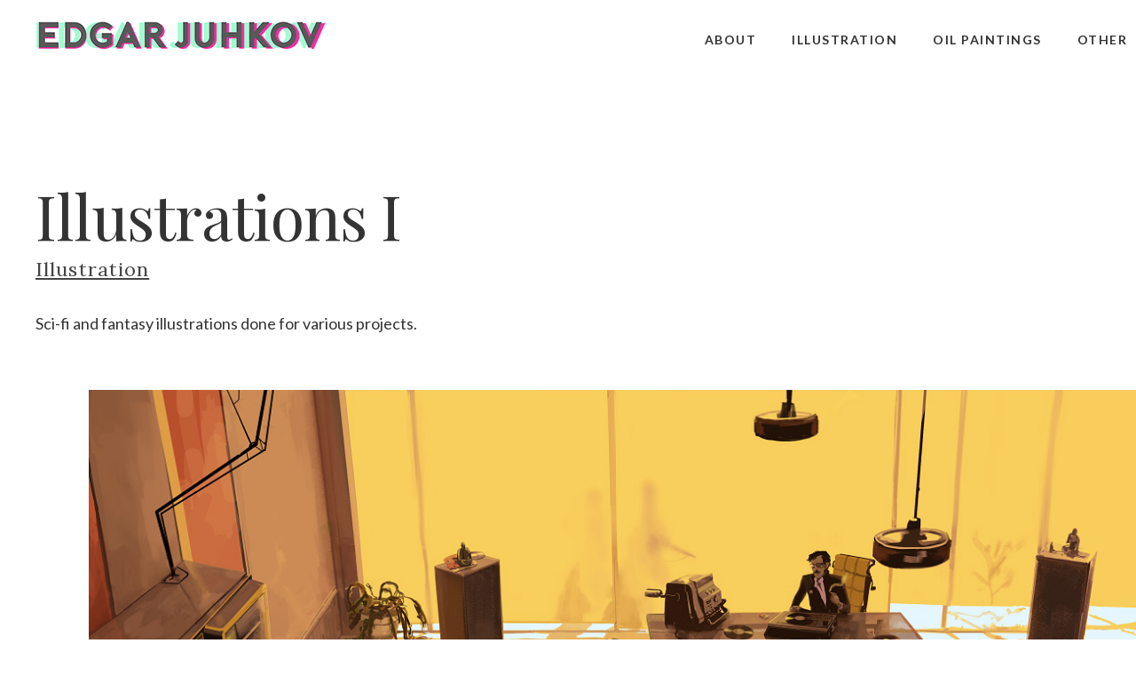

--- FILE ---
content_type: text/html; charset=UTF-8
request_url: https://www.juhkov.com/illustration/illustrations-i/
body_size: 6300
content:
<!DOCTYPE html>
<html lang="en">
<head>
	<meta charset="utf-8" />
	<meta name="viewport" content="width=device-width, initial-scale=1" />
	<title>Illustrations I &laquo;  Edgar Juhkov</title> 
	
	<link rel="icon" type="image/png" href="https://www.juhkov.com/images/fav16.png" sizes="16x16">
	<link rel="icon" type="image/png" href="https://www.juhkov.com/images/fav32.png" sizes="32x32">
	<link rel="icon" type="image/png" href="https://www.juhkov.com/images/fav96.png" sizes="96x96">
	
	<meta name='robots' content='max-image-preview:large' />
<link rel="alternate" type="application/rss+xml" title="Edgar Juhkov &raquo; Illustrations I Comments Feed" href="https://www.juhkov.com/illustration/illustrations-i/feed/" />
<script type="text/javascript">
/* <![CDATA[ */
window._wpemojiSettings = {"baseUrl":"https:\/\/s.w.org\/images\/core\/emoji\/15.0.3\/72x72\/","ext":".png","svgUrl":"https:\/\/s.w.org\/images\/core\/emoji\/15.0.3\/svg\/","svgExt":".svg","source":{"concatemoji":"https:\/\/www.juhkov.com\/wp-includes\/js\/wp-emoji-release.min.js?ver=6.5.7"}};
/*! This file is auto-generated */
!function(i,n){var o,s,e;function c(e){try{var t={supportTests:e,timestamp:(new Date).valueOf()};sessionStorage.setItem(o,JSON.stringify(t))}catch(e){}}function p(e,t,n){e.clearRect(0,0,e.canvas.width,e.canvas.height),e.fillText(t,0,0);var t=new Uint32Array(e.getImageData(0,0,e.canvas.width,e.canvas.height).data),r=(e.clearRect(0,0,e.canvas.width,e.canvas.height),e.fillText(n,0,0),new Uint32Array(e.getImageData(0,0,e.canvas.width,e.canvas.height).data));return t.every(function(e,t){return e===r[t]})}function u(e,t,n){switch(t){case"flag":return n(e,"\ud83c\udff3\ufe0f\u200d\u26a7\ufe0f","\ud83c\udff3\ufe0f\u200b\u26a7\ufe0f")?!1:!n(e,"\ud83c\uddfa\ud83c\uddf3","\ud83c\uddfa\u200b\ud83c\uddf3")&&!n(e,"\ud83c\udff4\udb40\udc67\udb40\udc62\udb40\udc65\udb40\udc6e\udb40\udc67\udb40\udc7f","\ud83c\udff4\u200b\udb40\udc67\u200b\udb40\udc62\u200b\udb40\udc65\u200b\udb40\udc6e\u200b\udb40\udc67\u200b\udb40\udc7f");case"emoji":return!n(e,"\ud83d\udc26\u200d\u2b1b","\ud83d\udc26\u200b\u2b1b")}return!1}function f(e,t,n){var r="undefined"!=typeof WorkerGlobalScope&&self instanceof WorkerGlobalScope?new OffscreenCanvas(300,150):i.createElement("canvas"),a=r.getContext("2d",{willReadFrequently:!0}),o=(a.textBaseline="top",a.font="600 32px Arial",{});return e.forEach(function(e){o[e]=t(a,e,n)}),o}function t(e){var t=i.createElement("script");t.src=e,t.defer=!0,i.head.appendChild(t)}"undefined"!=typeof Promise&&(o="wpEmojiSettingsSupports",s=["flag","emoji"],n.supports={everything:!0,everythingExceptFlag:!0},e=new Promise(function(e){i.addEventListener("DOMContentLoaded",e,{once:!0})}),new Promise(function(t){var n=function(){try{var e=JSON.parse(sessionStorage.getItem(o));if("object"==typeof e&&"number"==typeof e.timestamp&&(new Date).valueOf()<e.timestamp+604800&&"object"==typeof e.supportTests)return e.supportTests}catch(e){}return null}();if(!n){if("undefined"!=typeof Worker&&"undefined"!=typeof OffscreenCanvas&&"undefined"!=typeof URL&&URL.createObjectURL&&"undefined"!=typeof Blob)try{var e="postMessage("+f.toString()+"("+[JSON.stringify(s),u.toString(),p.toString()].join(",")+"));",r=new Blob([e],{type:"text/javascript"}),a=new Worker(URL.createObjectURL(r),{name:"wpTestEmojiSupports"});return void(a.onmessage=function(e){c(n=e.data),a.terminate(),t(n)})}catch(e){}c(n=f(s,u,p))}t(n)}).then(function(e){for(var t in e)n.supports[t]=e[t],n.supports.everything=n.supports.everything&&n.supports[t],"flag"!==t&&(n.supports.everythingExceptFlag=n.supports.everythingExceptFlag&&n.supports[t]);n.supports.everythingExceptFlag=n.supports.everythingExceptFlag&&!n.supports.flag,n.DOMReady=!1,n.readyCallback=function(){n.DOMReady=!0}}).then(function(){return e}).then(function(){var e;n.supports.everything||(n.readyCallback(),(e=n.source||{}).concatemoji?t(e.concatemoji):e.wpemoji&&e.twemoji&&(t(e.twemoji),t(e.wpemoji)))}))}((window,document),window._wpemojiSettings);
/* ]]> */
</script>
<style id='wp-emoji-styles-inline-css' type='text/css'>

	img.wp-smiley, img.emoji {
		display: inline !important;
		border: none !important;
		box-shadow: none !important;
		height: 1em !important;
		width: 1em !important;
		margin: 0 0.07em !important;
		vertical-align: -0.1em !important;
		background: none !important;
		padding: 0 !important;
	}
</style>
<link rel='stylesheet' id='wp-block-library-css' href='https://www.juhkov.com/wp-includes/css/dist/block-library/style.min.css?ver=6.5.7' type='text/css' media='all' />
<style id='classic-theme-styles-inline-css' type='text/css'>
/*! This file is auto-generated */
.wp-block-button__link{color:#fff;background-color:#32373c;border-radius:9999px;box-shadow:none;text-decoration:none;padding:calc(.667em + 2px) calc(1.333em + 2px);font-size:1.125em}.wp-block-file__button{background:#32373c;color:#fff;text-decoration:none}
</style>
<style id='global-styles-inline-css' type='text/css'>
body{--wp--preset--color--black: #000000;--wp--preset--color--cyan-bluish-gray: #abb8c3;--wp--preset--color--white: #ffffff;--wp--preset--color--pale-pink: #f78da7;--wp--preset--color--vivid-red: #cf2e2e;--wp--preset--color--luminous-vivid-orange: #ff6900;--wp--preset--color--luminous-vivid-amber: #fcb900;--wp--preset--color--light-green-cyan: #7bdcb5;--wp--preset--color--vivid-green-cyan: #00d084;--wp--preset--color--pale-cyan-blue: #8ed1fc;--wp--preset--color--vivid-cyan-blue: #0693e3;--wp--preset--color--vivid-purple: #9b51e0;--wp--preset--gradient--vivid-cyan-blue-to-vivid-purple: linear-gradient(135deg,rgba(6,147,227,1) 0%,rgb(155,81,224) 100%);--wp--preset--gradient--light-green-cyan-to-vivid-green-cyan: linear-gradient(135deg,rgb(122,220,180) 0%,rgb(0,208,130) 100%);--wp--preset--gradient--luminous-vivid-amber-to-luminous-vivid-orange: linear-gradient(135deg,rgba(252,185,0,1) 0%,rgba(255,105,0,1) 100%);--wp--preset--gradient--luminous-vivid-orange-to-vivid-red: linear-gradient(135deg,rgba(255,105,0,1) 0%,rgb(207,46,46) 100%);--wp--preset--gradient--very-light-gray-to-cyan-bluish-gray: linear-gradient(135deg,rgb(238,238,238) 0%,rgb(169,184,195) 100%);--wp--preset--gradient--cool-to-warm-spectrum: linear-gradient(135deg,rgb(74,234,220) 0%,rgb(151,120,209) 20%,rgb(207,42,186) 40%,rgb(238,44,130) 60%,rgb(251,105,98) 80%,rgb(254,248,76) 100%);--wp--preset--gradient--blush-light-purple: linear-gradient(135deg,rgb(255,206,236) 0%,rgb(152,150,240) 100%);--wp--preset--gradient--blush-bordeaux: linear-gradient(135deg,rgb(254,205,165) 0%,rgb(254,45,45) 50%,rgb(107,0,62) 100%);--wp--preset--gradient--luminous-dusk: linear-gradient(135deg,rgb(255,203,112) 0%,rgb(199,81,192) 50%,rgb(65,88,208) 100%);--wp--preset--gradient--pale-ocean: linear-gradient(135deg,rgb(255,245,203) 0%,rgb(182,227,212) 50%,rgb(51,167,181) 100%);--wp--preset--gradient--electric-grass: linear-gradient(135deg,rgb(202,248,128) 0%,rgb(113,206,126) 100%);--wp--preset--gradient--midnight: linear-gradient(135deg,rgb(2,3,129) 0%,rgb(40,116,252) 100%);--wp--preset--font-size--small: 13px;--wp--preset--font-size--medium: 20px;--wp--preset--font-size--large: 36px;--wp--preset--font-size--x-large: 42px;--wp--preset--spacing--20: 0.44rem;--wp--preset--spacing--30: 0.67rem;--wp--preset--spacing--40: 1rem;--wp--preset--spacing--50: 1.5rem;--wp--preset--spacing--60: 2.25rem;--wp--preset--spacing--70: 3.38rem;--wp--preset--spacing--80: 5.06rem;--wp--preset--shadow--natural: 6px 6px 9px rgba(0, 0, 0, 0.2);--wp--preset--shadow--deep: 12px 12px 50px rgba(0, 0, 0, 0.4);--wp--preset--shadow--sharp: 6px 6px 0px rgba(0, 0, 0, 0.2);--wp--preset--shadow--outlined: 6px 6px 0px -3px rgba(255, 255, 255, 1), 6px 6px rgba(0, 0, 0, 1);--wp--preset--shadow--crisp: 6px 6px 0px rgba(0, 0, 0, 1);}:where(.is-layout-flex){gap: 0.5em;}:where(.is-layout-grid){gap: 0.5em;}body .is-layout-flex{display: flex;}body .is-layout-flex{flex-wrap: wrap;align-items: center;}body .is-layout-flex > *{margin: 0;}body .is-layout-grid{display: grid;}body .is-layout-grid > *{margin: 0;}:where(.wp-block-columns.is-layout-flex){gap: 2em;}:where(.wp-block-columns.is-layout-grid){gap: 2em;}:where(.wp-block-post-template.is-layout-flex){gap: 1.25em;}:where(.wp-block-post-template.is-layout-grid){gap: 1.25em;}.has-black-color{color: var(--wp--preset--color--black) !important;}.has-cyan-bluish-gray-color{color: var(--wp--preset--color--cyan-bluish-gray) !important;}.has-white-color{color: var(--wp--preset--color--white) !important;}.has-pale-pink-color{color: var(--wp--preset--color--pale-pink) !important;}.has-vivid-red-color{color: var(--wp--preset--color--vivid-red) !important;}.has-luminous-vivid-orange-color{color: var(--wp--preset--color--luminous-vivid-orange) !important;}.has-luminous-vivid-amber-color{color: var(--wp--preset--color--luminous-vivid-amber) !important;}.has-light-green-cyan-color{color: var(--wp--preset--color--light-green-cyan) !important;}.has-vivid-green-cyan-color{color: var(--wp--preset--color--vivid-green-cyan) !important;}.has-pale-cyan-blue-color{color: var(--wp--preset--color--pale-cyan-blue) !important;}.has-vivid-cyan-blue-color{color: var(--wp--preset--color--vivid-cyan-blue) !important;}.has-vivid-purple-color{color: var(--wp--preset--color--vivid-purple) !important;}.has-black-background-color{background-color: var(--wp--preset--color--black) !important;}.has-cyan-bluish-gray-background-color{background-color: var(--wp--preset--color--cyan-bluish-gray) !important;}.has-white-background-color{background-color: var(--wp--preset--color--white) !important;}.has-pale-pink-background-color{background-color: var(--wp--preset--color--pale-pink) !important;}.has-vivid-red-background-color{background-color: var(--wp--preset--color--vivid-red) !important;}.has-luminous-vivid-orange-background-color{background-color: var(--wp--preset--color--luminous-vivid-orange) !important;}.has-luminous-vivid-amber-background-color{background-color: var(--wp--preset--color--luminous-vivid-amber) !important;}.has-light-green-cyan-background-color{background-color: var(--wp--preset--color--light-green-cyan) !important;}.has-vivid-green-cyan-background-color{background-color: var(--wp--preset--color--vivid-green-cyan) !important;}.has-pale-cyan-blue-background-color{background-color: var(--wp--preset--color--pale-cyan-blue) !important;}.has-vivid-cyan-blue-background-color{background-color: var(--wp--preset--color--vivid-cyan-blue) !important;}.has-vivid-purple-background-color{background-color: var(--wp--preset--color--vivid-purple) !important;}.has-black-border-color{border-color: var(--wp--preset--color--black) !important;}.has-cyan-bluish-gray-border-color{border-color: var(--wp--preset--color--cyan-bluish-gray) !important;}.has-white-border-color{border-color: var(--wp--preset--color--white) !important;}.has-pale-pink-border-color{border-color: var(--wp--preset--color--pale-pink) !important;}.has-vivid-red-border-color{border-color: var(--wp--preset--color--vivid-red) !important;}.has-luminous-vivid-orange-border-color{border-color: var(--wp--preset--color--luminous-vivid-orange) !important;}.has-luminous-vivid-amber-border-color{border-color: var(--wp--preset--color--luminous-vivid-amber) !important;}.has-light-green-cyan-border-color{border-color: var(--wp--preset--color--light-green-cyan) !important;}.has-vivid-green-cyan-border-color{border-color: var(--wp--preset--color--vivid-green-cyan) !important;}.has-pale-cyan-blue-border-color{border-color: var(--wp--preset--color--pale-cyan-blue) !important;}.has-vivid-cyan-blue-border-color{border-color: var(--wp--preset--color--vivid-cyan-blue) !important;}.has-vivid-purple-border-color{border-color: var(--wp--preset--color--vivid-purple) !important;}.has-vivid-cyan-blue-to-vivid-purple-gradient-background{background: var(--wp--preset--gradient--vivid-cyan-blue-to-vivid-purple) !important;}.has-light-green-cyan-to-vivid-green-cyan-gradient-background{background: var(--wp--preset--gradient--light-green-cyan-to-vivid-green-cyan) !important;}.has-luminous-vivid-amber-to-luminous-vivid-orange-gradient-background{background: var(--wp--preset--gradient--luminous-vivid-amber-to-luminous-vivid-orange) !important;}.has-luminous-vivid-orange-to-vivid-red-gradient-background{background: var(--wp--preset--gradient--luminous-vivid-orange-to-vivid-red) !important;}.has-very-light-gray-to-cyan-bluish-gray-gradient-background{background: var(--wp--preset--gradient--very-light-gray-to-cyan-bluish-gray) !important;}.has-cool-to-warm-spectrum-gradient-background{background: var(--wp--preset--gradient--cool-to-warm-spectrum) !important;}.has-blush-light-purple-gradient-background{background: var(--wp--preset--gradient--blush-light-purple) !important;}.has-blush-bordeaux-gradient-background{background: var(--wp--preset--gradient--blush-bordeaux) !important;}.has-luminous-dusk-gradient-background{background: var(--wp--preset--gradient--luminous-dusk) !important;}.has-pale-ocean-gradient-background{background: var(--wp--preset--gradient--pale-ocean) !important;}.has-electric-grass-gradient-background{background: var(--wp--preset--gradient--electric-grass) !important;}.has-midnight-gradient-background{background: var(--wp--preset--gradient--midnight) !important;}.has-small-font-size{font-size: var(--wp--preset--font-size--small) !important;}.has-medium-font-size{font-size: var(--wp--preset--font-size--medium) !important;}.has-large-font-size{font-size: var(--wp--preset--font-size--large) !important;}.has-x-large-font-size{font-size: var(--wp--preset--font-size--x-large) !important;}
.wp-block-navigation a:where(:not(.wp-element-button)){color: inherit;}
:where(.wp-block-post-template.is-layout-flex){gap: 1.25em;}:where(.wp-block-post-template.is-layout-grid){gap: 1.25em;}
:where(.wp-block-columns.is-layout-flex){gap: 2em;}:where(.wp-block-columns.is-layout-grid){gap: 2em;}
.wp-block-pullquote{font-size: 1.5em;line-height: 1.6;}
</style>
<link rel='stylesheet' id='collapscore-css-css' href='https://www.juhkov.com/wp-content/plugins/jquery-collapse-o-matic/css/core_style.css?ver=1.0' type='text/css' media='all' />
<style id='collapscore-css-inline-css' type='text/css'>
.collapseomatic {
  background-image: url('images/arrow-down.png');
  background-repeat: no-repeat;
  padding: 0 3px 10px 26px;
  display: block;
  background-position-y: 25%;
  margin-left: -30px;
}
</style>
<link rel='stylesheet' id='collapseomatic-css-css' href='https://www.juhkov.com/wp-content/plugins/jquery-collapse-o-matic/css/light_style.css?ver=1.6' type='text/css' media='all' />
<script type="text/javascript" src="https://www.juhkov.com/wp-includes/js/jquery/jquery.min.js?ver=3.7.1" id="jquery-core-js"></script>
<script type="text/javascript" src="https://www.juhkov.com/wp-includes/js/jquery/jquery-migrate.min.js?ver=3.4.1" id="jquery-migrate-js"></script>
<link rel="https://api.w.org/" href="https://www.juhkov.com/wp-json/" /><link rel="alternate" type="application/json" href="https://www.juhkov.com/wp-json/wp/v2/posts/32" /><link rel="EditURI" type="application/rsd+xml" title="RSD" href="https://www.juhkov.com/xmlrpc.php?rsd" />
<meta name="generator" content="WordPress 6.5.7" />
<link rel="canonical" href="https://www.juhkov.com/illustration/illustrations-i/" />
<link rel='shortlink' href='https://www.juhkov.com/?p=32' />
<link rel="alternate" type="application/json+oembed" href="https://www.juhkov.com/wp-json/oembed/1.0/embed?url=https%3A%2F%2Fwww.juhkov.com%2Fillustration%2Fillustrations-i%2F" />
<link rel="alternate" type="text/xml+oembed" href="https://www.juhkov.com/wp-json/oembed/1.0/embed?url=https%3A%2F%2Fwww.juhkov.com%2Fillustration%2Fillustrations-i%2F&#038;format=xml" />
		<style type="text/css" id="wp-custom-css">
			
		</style>
		<meta name="viewport" content="width=device-width, user-scalable=yes, initial-scale=1.0, minimum-scale=0.1, maximum-scale=10.0">
	<link href='https://fonts.googleapis.com/css?family=Source+Sans+Pro:400,300,200' rel='stylesheet' type='text/css' />
	<link href='https://fonts.googleapis.com/css?family=Open+Sans' rel='stylesheet' type='text/css' />
	<link href='https://fonts.googleapis.com/css?family=Lora' rel='stylesheet' type='text/css' />
	<link href='https://fonts.googleapis.com/css?family=Lato:300,400,700,900' rel='stylesheet' type='text/css'>
	<link href='https://fonts.googleapis.com/css?family=Merriweather:300,400,700' rel='stylesheet' type='text/css'>
	
	<link href='https://fonts.googleapis.com/css?family=Playfair+Display:400,500,600' rel='stylesheet' type='text/css'>
	<!--[if lt IE 9]>
	<script src="http://css3-mediaqueries-js.googlecode.com/svn/trunk/css3-mediaqueries.js"></script>
	<![endif]-->              		
	<link rel="stylesheet" href="https://www.juhkov.com/wp-content/themes/CreativePortfolioResFree/style.css" type="text/css" media="screen" title="no title" charset="utf-8"/>
	<!--[if IE]>
		<script src="http://html5shiv.googlecode.com/svn/trunk/html5.js"></script>
	<![endif]-->
	<link rel="stylesheet" href="https://www.juhkov.com/wp-content/themes/CreativePortfolioResFree/css/mobile.css" type="text/css" media="screen" title="no title" charset="utf-8"/>
	<link rel="stylesheet" href="https://www.juhkov.com/wp-content/themes/CreativePortfolioResFree/css/slicknav.css" />
	<script src="https://code.jquery.com/jquery-1.10.2.min.js"></script>
<!--	<script src="http://cdnjs.cloudflare.com/ajax/libs/modernizr/2.6.2/modernizr.min.js"></script>-->
	<script src="https://www.juhkov.com/wp-content/themes/CreativePortfolioResFree/js/jquery.infinitescroll.js"></script>
	<script src="https://www.juhkov.com/wp-content/themes/CreativePortfolioResFree/js/jquery.slicknav.js"></script>
<!--	<script src="https://www.juhkov.com/wp-content/themes/CreativePortfolioResFree/js/retina-1.1.0.min.js"></script>-->
	<!-- flickr slideshow js / css -->
    <script src="https://www.juhkov.com/wp-content/themes/CreativePortfolioResFree/js/modernizr-custom-v2.7.1.min.js" type="text/javascript"></script>
    <script src="https://www.juhkov.com/wp-content/themes/CreativePortfolioResFree/js/jquery-finger-v0.1.0.min.js" type="text/javascript"></script>
    <script src="https://www.juhkov.com/wp-content/themes/CreativePortfolioResFree/js/flickerplate.min.js" type="text/javascript"></script>
	<link href="https://www.juhkov.com/wp-content/themes/CreativePortfolioResFree/css/flickerplate.css"  type="text/css" rel="stylesheet">
    
<!--	<script src="https://www.juhkov.com/wp-content/themes/CreativePortfolioResFree/js/jquery.film_roll.min.js"></script>-->
	<script src="https://www.juhkov.com/wp-content/themes/CreativePortfolioResFree/js/jquery.carouFredSel-6.2.1.js"></script>
	
	<script src="https://www.juhkov.com/wp-content/themes/CreativePortfolioResFree/js/scripts.js"></script>
		
	<style type="text/css">
	body {
			
			background-color: #FFFFFF;
		
	}
	</style>			
</head>
<body class="post-template-default single single-post postid-32 single-format-standard">
<header id="header">
	<div class="header_bottom">
	
		<div class="container" id = "logotop">
		
			<a href="https://www.juhkov.com"><div class="full_logo_cont">
								
			</div><!--//logo_cont-->	</a>
	
			<div class="header_menu">
				<ul id="main_header_menu" class="menu"><li id="menu-item-16" class="menu-item menu-item-type-post_type menu-item-object-page menu-item-16"><a href="https://www.juhkov.com/about/">About</a></li>
<li id="menu-item-19" class="menu-item menu-item-type-taxonomy menu-item-object-category current-post-ancestor current-menu-parent current-post-parent menu-item-19"><a href="https://www.juhkov.com/category/illustration/">Illustration</a></li>
<li id="menu-item-25" class="menu-item menu-item-type-taxonomy menu-item-object-category menu-item-25"><a href="https://www.juhkov.com/category/oil-paintings/">Oil Paintings</a></li>
<li id="menu-item-79" class="menu-item menu-item-type-taxonomy menu-item-object-category menu-item-79"><a href="https://www.juhkov.com/category/other/">Other</a></li>
</ul>			</div><!--//header_menu-->	
			
			<div class="clear"></div>
		
			<!--
			<div class="header_search">
				<form role="search" method="get" id="searchform" action="https://www.juhkov.com/">
					<input type="text" name="s" id="s" />
					<INPUT TYPE="image" SRC="https://www.juhkov.com/wp-content/themes/CreativePortfolioResFree/images/search-icon2.jpg" class="header_search_icon" BORDER="0" ALT="Submit Form">
				</form>
			</div> --><!--//header_search-->
						
			<div class="clear"></div>
		</div><!--//container-->
		
	</div><!--//header_bottom-->	
</header><!--//header-->
<div class="header_spacing"></div>
	
<div id="content">
	<div class="container">
	
		<div id="single_cont">
		
			<div class="single_left single_full">
			
									<div class="next_prev_cont next_prev_cont_top_right">
						<div class="left">
							  
							 <a href="https://www.juhkov.com/illustration/illustrations-ii/" rel="prev"></a> 
						</div>
						<div class="right">
							  
							 <a href="https://www.juhkov.com/oil-paintings/babaland/" rel="next"></a> 
						</div>
						<div class="clear"></div>
					</div><!--//next_prev_cont-->				
			
					<h3 id="ej_title2">Illustrations I</h3>
		<div class="ej_border2"></div>


<div class="ej_cattitle">


			<h3 class="ej_cattitle"><a href="https://www.juhkov.com/illustration">Illustration</a> 

 						<span id="ej_aastaarv">
													</span>
			 </h3>


</div>
					
					
					<div class="single_inside_content">
					
						
<p class="parextramargin">Sci-fi and fantasy illustrations done for various projects.</p>
<figure class="wp-block-image"><img fetchpriority="high" decoding="async" class="alignnone size-full wp-image-802" src="https://www.juhkov.com/wp-content/uploads/2021/10/vinyl.jpg" alt="" data-id="802" width="1200" height="675" srcset="https://www.juhkov.com/wp-content/uploads/2021/10/vinyl.jpg 1200w, https://www.juhkov.com/wp-content/uploads/2021/10/vinyl-300x169.jpg 300w, https://www.juhkov.com/wp-content/uploads/2021/10/vinyl-768x432.jpg 768w" sizes="(max-width: 1200px) 100vw, 1200px" /></figure>
<figure class="wp-block-image"><img decoding="async" class="alignnone size-full wp-image-641" src="https://www.juhkov.com/wp-content/uploads/2017/01/0000_juhkov_spacecafe01.jpg" alt="" data-id="641" width="1200" height="674" srcset="https://www.juhkov.com/wp-content/uploads/2017/01/0000_juhkov_spacecafe01.jpg 1200w, https://www.juhkov.com/wp-content/uploads/2017/01/0000_juhkov_spacecafe01-300x169.jpg 300w, https://www.juhkov.com/wp-content/uploads/2017/01/0000_juhkov_spacecafe01-768x431.jpg 768w" sizes="(max-width: 1200px) 100vw, 1200px" /></figure>
<figure class="wp-block-image"><img decoding="async" class="alignnone size-full wp-image-436" src="https://www.juhkov.com/wp-content/uploads/2017/01/Edgar-Juhkov-The_Self-Reflective_Minds_small.jpg" alt="" data-id="436" width="1200" height="676" srcset="https://www.juhkov.com/wp-content/uploads/2017/01/Edgar-Juhkov-The_Self-Reflective_Minds_small.jpg 1200w, https://www.juhkov.com/wp-content/uploads/2017/01/Edgar-Juhkov-The_Self-Reflective_Minds_small-300x169.jpg 300w, https://www.juhkov.com/wp-content/uploads/2017/01/Edgar-Juhkov-The_Self-Reflective_Minds_small-768x433.jpg 768w" sizes="(max-width: 1200px) 100vw, 1200px" /></figure>
<figure class="wp-block-image"><img loading="lazy" decoding="async" class="alignnone size-full wp-image-624" src="https://www.juhkov.com/wp-content/uploads/2017/01/ulme6.jpg" alt="" data-id="624" width="1200" height="502" srcset="https://www.juhkov.com/wp-content/uploads/2017/01/ulme6.jpg 1200w, https://www.juhkov.com/wp-content/uploads/2017/01/ulme6-300x126.jpg 300w, https://www.juhkov.com/wp-content/uploads/2017/01/ulme6-768x321.jpg 768w" sizes="(max-width: 1200px) 100vw, 1200px" /></figure>
<figure class="wp-block-image"><img loading="lazy" decoding="async" class="alignnone size-full wp-image-688" src="https://www.juhkov.com/wp-content/uploads/2017/01/runner_e5s.jpg" alt="" data-id="688" width="1200" height="675" srcset="https://www.juhkov.com/wp-content/uploads/2017/01/runner_e5s.jpg 1200w, https://www.juhkov.com/wp-content/uploads/2017/01/runner_e5s-300x169.jpg 300w, https://www.juhkov.com/wp-content/uploads/2017/01/runner_e5s-768x432.jpg 768w" sizes="(max-width: 1200px) 100vw, 1200px" /></figure>
<figure class="wp-block-image"><img loading="lazy" decoding="async" class="alignnone size-full wp-image-646" src="https://www.juhkov.com/wp-content/uploads/2017/01/0005_810x0_retrofutu.jpg" alt="" data-id="646" width="1200" height="674" srcset="https://www.juhkov.com/wp-content/uploads/2017/01/0005_810x0_retrofutu.jpg 1200w, https://www.juhkov.com/wp-content/uploads/2017/01/0005_810x0_retrofutu-300x169.jpg 300w, https://www.juhkov.com/wp-content/uploads/2017/01/0005_810x0_retrofutu-768x431.jpg 768w" sizes="(max-width: 1200px) 100vw, 1200px" /></figure>
<figure class="wp-block-image"><img loading="lazy" decoding="async" class="alignnone size-full wp-image-712" src="https://www.juhkov.com/wp-content/uploads/2017/01/0005poeruut9b_small.jpg" alt="" data-id="712" width="1200" height="672" srcset="https://www.juhkov.com/wp-content/uploads/2017/01/0005poeruut9b_small.jpg 1200w, https://www.juhkov.com/wp-content/uploads/2017/01/0005poeruut9b_small-300x168.jpg 300w, https://www.juhkov.com/wp-content/uploads/2017/01/0005poeruut9b_small-768x430.jpg 768w" sizes="(max-width: 1200px) 100vw, 1200px" /></figure>
<figure class="wp-block-image"><img loading="lazy" decoding="async" class="alignnone size-full wp-image-437" src="https://www.juhkov.com/wp-content/uploads/2017/01/Edgar-Juhkov-Preparations_s.jpg" alt="" data-id="437" width="1200" height="675" srcset="https://www.juhkov.com/wp-content/uploads/2017/01/Edgar-Juhkov-Preparations_s.jpg 1200w, https://www.juhkov.com/wp-content/uploads/2017/01/Edgar-Juhkov-Preparations_s-300x169.jpg 300w, https://www.juhkov.com/wp-content/uploads/2017/01/Edgar-Juhkov-Preparations_s-768x432.jpg 768w" sizes="(max-width: 1200px) 100vw, 1200px" /></figure>
<figure class="wp-block-image"><img loading="lazy" decoding="async" class="alignnone size-full wp-image-8" src="http://test3.juhkov.com/wp-content/uploads/2017/01/0_x1_outpost_juhkov.jpg" alt="" data-id="8" width="1200" height="675" srcset="https://www.juhkov.com/wp-content/uploads/2017/01/0_x1_outpost_juhkov.jpg 1200w, https://www.juhkov.com/wp-content/uploads/2017/01/0_x1_outpost_juhkov-300x169.jpg 300w, https://www.juhkov.com/wp-content/uploads/2017/01/0_x1_outpost_juhkov-768x432.jpg 768w, https://www.juhkov.com/wp-content/uploads/2017/01/0_x1_outpost_juhkov-1024x576.jpg 1024w" sizes="(max-width: 1200px) 100vw, 1200px" /></figure>
<figure class="wp-block-image"><img loading="lazy" decoding="async" class="alignnone size-full wp-image-652" src="https://www.juhkov.com/wp-content/uploads/2017/01/1_juhkov_thewall-1.jpg" alt="" data-id="652" width="1200" height="825" srcset="https://www.juhkov.com/wp-content/uploads/2017/01/1_juhkov_thewall-1.jpg 1200w, https://www.juhkov.com/wp-content/uploads/2017/01/1_juhkov_thewall-1-300x206.jpg 300w, https://www.juhkov.com/wp-content/uploads/2017/01/1_juhkov_thewall-1-768x528.jpg 768w" sizes="(max-width: 1200px) 100vw, 1200px" /></figure>
<figure class="wp-block-image"><img loading="lazy" decoding="async" class="alignnone size-full wp-image-194" src="http://test3.juhkov.com/wp-content/uploads/2017/01/pic1.jpg" alt="" data-id="194" width="1200" height="781" srcset="https://www.juhkov.com/wp-content/uploads/2017/01/pic1.jpg 1200w, https://www.juhkov.com/wp-content/uploads/2017/01/pic1-300x195.jpg 300w, https://www.juhkov.com/wp-content/uploads/2017/01/pic1-768x500.jpg 768w" sizes="(max-width: 1200px) 100vw, 1200px" /></figure>
<figure class="wp-block-image"><img loading="lazy" decoding="async" class="alignnone size-full wp-image-638" src="https://www.juhkov.com/wp-content/uploads/2017/01/puhastus1_v.jpg" alt="" data-id="638" width="1200" height="502" srcset="https://www.juhkov.com/wp-content/uploads/2017/01/puhastus1_v.jpg 1200w, https://www.juhkov.com/wp-content/uploads/2017/01/puhastus1_v-300x126.jpg 300w, https://www.juhkov.com/wp-content/uploads/2017/01/puhastus1_v-768x321.jpg 768w" sizes="(max-width: 1200px) 100vw, 1200px" /></figure>
<figure class="wp-block-image"><img loading="lazy" decoding="async" class="alignnone size-full wp-image-182" src="http://test3.juhkov.com/wp-content/uploads/2017/01/asd93-1200x739.jpg" alt="" data-id="182" width="1200" height="739" srcset="https://www.juhkov.com/wp-content/uploads/2017/01/asd93.jpg 1200w, https://www.juhkov.com/wp-content/uploads/2017/01/asd93-300x185.jpg 300w, https://www.juhkov.com/wp-content/uploads/2017/01/asd93-768x473.jpg 768w" sizes="(max-width: 1200px) 100vw, 1200px" /></figure>
<figure class="wp-block-image"><img loading="lazy" decoding="async" class="alignnone size-full wp-image-187" src="http://test3.juhkov.com/wp-content/uploads/2017/01/maastik.jpg" alt="" data-id="187" width="1200" height="702" srcset="https://www.juhkov.com/wp-content/uploads/2017/01/maastik.jpg 1200w, https://www.juhkov.com/wp-content/uploads/2017/01/maastik-300x176.jpg 300w, https://www.juhkov.com/wp-content/uploads/2017/01/maastik-768x449.jpg 768w" sizes="(max-width: 1200px) 100vw, 1200px" /></figure>
<figure class="wp-block-image"><img loading="lazy" decoding="async" class="alignnone size-full wp-image-657" src="https://www.juhkov.com/wp-content/uploads/2017/01/7_juhkov_teleglitchconcepts-1.jpg" alt="" data-id="657" width="1200" height="839" srcset="https://www.juhkov.com/wp-content/uploads/2017/01/7_juhkov_teleglitchconcepts-1.jpg 1200w, https://www.juhkov.com/wp-content/uploads/2017/01/7_juhkov_teleglitchconcepts-1-300x210.jpg 300w, https://www.juhkov.com/wp-content/uploads/2017/01/7_juhkov_teleglitchconcepts-1-768x537.jpg 768w" sizes="(max-width: 1200px) 100vw, 1200px" /></figure>
						
					</div><!--//single_inside_content-->
					
					<br /><br />
					
												
				
				                    																
			
			</div><!--//single_left-->
			
						
			<div class="clear"></div>
		
		</div><!--//single_cont-->
		
	</div><!--//container-->
</div><!--//content-->
<div class="footer_copyright_cont">
<div class="footer_copyright">
	<div class="container">
		<div class="footer_social">
																												
			<div class="clear"></div>
		</div><!--//footer_social-->
		
		<footer>
	© 2022 Edgar Juhkov - <a href="mailto:edgar@juhkov.com">edgar@juhkov.com</a></div>
	</footer>
	
		
					
		
		<div class="clear"></div>
	</div><!--//container-->
</div><!--//footer_copyright-->
</div><!--//footer_copyright_cont-->
<script type="text/javascript" id="collapseomatic-js-js-before">
/* <![CDATA[ */
const com_options = {"colomatduration":"fast","colomatslideEffect":"slideFade","colomatpauseInit":"","colomattouchstart":""}
/* ]]> */
</script>
<script type="text/javascript" src="https://www.juhkov.com/wp-content/plugins/jquery-collapse-o-matic/js/collapse.js?ver=1.7.0" id="collapseomatic-js-js"></script>
</body>
</html> 		

--- FILE ---
content_type: text/css
request_url: https://www.juhkov.com/wp-content/themes/CreativePortfolioResFree/style.css
body_size: 4330
content:
.ej_spanoffset {
	position:relative;
	top:-40px;
	padding:0;
}

.ej_halfimg{
	padding:0 !important;
	margin:0 !important;
	
}

.ej_nopad{
	padding:0 !important;
	
} 
.ej_nobg{
	background-image:none !important;
}

.ej_exwrap{
	  margin-left: auto;
  margin-right: 0;
  max-width: 1200px;
}


.ej_downarrow {
	background: url(https://www.juhkov.com/images/downarrow2.png);
	height:36px;
	width: 70px;
	margin: 15px 0 0 0;
	background-size: 100%;
	background-repeat: no-repeat;
}
.ex_text____ {
  display: inline;
  padding: 0.5em 1em 0.8em 0em;
  background-color: #FFF;
  box-shadow: 0.50em 0 0 #FFAA3B,-0.50em 0 0 #FFAA3B;
  box-decoration-break: clone;
  line-height: 2.5;
}

.__ex_text {
	padding: 15px 0 0 0;
}
.ej_excerpt{
	
	height:200px;
	overflow:clip;
	position:relative;
	width:auto;
	background-size:cover;
} 


.ej_excerpt_wrap{
	
	background: url(https://www.juhkov.com/wp-content/uploads/2022/01/vinyl1_10s.jpg);
	min-height:600px;
	background-position-y: 150%;
} 

.ej_excerpt_text{
	
	
	max-width:600px;
	height:400px;
} 


.ej_excerpt_over{
	position:absolute;
	top:0;
	left:0;
	z-index:10;
	height:100%;
	width:100%;
	background: url(https://www.juhkov.com/images/ex_gradient.png);
} 

:target::before {
  content: "";
  display: block;
  /*height: 180px; /* fixed header height*/
 /* margin: -180px 0 0; *//* negative fixed header height */'
	
}


/*
Theme Name: Creative Portfolio Responsive WordPress Theme
Theme URI: http://dessign.net/unittheme
Description: Creative Portfolio Responsive WordPress Theme is stylish, customizable, simple, and readable. Perfect for any creative, architect or graphic designer.
Version: 2.0.1
Author: Marios Lublinski
Author URI: http://dessign.net
Tags: 3 column theme, clean, portfolio
*/

.image_extrabottom{
	margin-bottom:100px !important;
}



.parextramargin_med
{
	margin-bottom: 35px !important;	
	margin-top:42px;
}

.thumb_page_container{
	margin: 0 0 0 40px;
}


.header_menu a {
	text-decoration:none;
	color: #444;
}
.image_caption_font1{
	font-family: 'Lora', 'Roboto', serif;
}
.image_caption_font2{
	font-family: 'Lora', 'Roboto', serif;
}
.ej_cattitle {
	font-family: 'Lora', 'Roboto', serif;
font-size:22px;
font-weight:400;
	margin: -5px 40px 35px 0px;
}
.ej_cattitle a {
	color:#444;
}
.wp-block-image {
	margin: 10px 0 0 60px;
	display:block;
	justify-content:right;
	width:auto;
}

#ej_aastaarv  {

font-style:italic;

}
.ej_border1 {
    margin: 0px 10px 10px 0px;

    border-top: 0px solid #ccc;
}
.ej_border2 {
    margin: 0px 0px 5px 0px;

    border-top: 0px solid #ccc;
}
#logotop
{
	display:block;
}
#ej_title2
{
    font-size: 70px;
    font-family: 'Playfair DIsplay','Merriweather','Lora','Roboto', sans-serif;
    font-weight: 400;
    color: #333;
    letter-spacing: -1.0px;
    line-height: normal;
    margin-top:115px;
	margin-bottom:0;
}

/* =WordPress Core
-------------------------------------------------------------- */
.alignnone {
    margin: 2px 0px 2px 0;
}



.aligncenter,
div.aligncenter {
    display: block;
    margin: 5px auto 5px auto;
}
.alignright {
    float:right;
    margin: 5px 0 20px 20px;
}
.alignleft {
    float: left;
    margin: 5px 20px 20px 0;
}
.aligncenter {
    display: block;
    margin: 5px auto 5px auto;
}
a img.alignright {
    float: right;
    margin: 5px 0 20px 20px;
}
a img.alignnone {
    margin: 5px 20px 20px 0;
}
a img.alignleft {
    float: left;
    margin: 5px 20px 20px 0;
}
a img.aligncenter {
    display: block;
    margin-left: auto;
    margin-right: auto
}
.wp-caption {
    background: #fff;
    border: 1px solid #f0f0f0;
    max-width: 96%; /* Image does not overflow the content area */
    padding: 5px 3px 10px;
    text-align: center;
}
.wp-caption.alignnone {
    margin: 5px 20px 20px 0;
}
.wp-caption.alignleft {
    margin: 5px 20px 20px 0;
}
.wp-caption.alignright {
    margin: 5px 0 20px 20px;
}
.wp-caption img {
    border: 0 none;
    height: auto;
    margin: 0;
    max-width: 98.5%;
    padding: 0;
    width: auto;
}
.wp-caption p.wp-caption-text {
    margin: 0;
    padding: 0 4px 5px;
}
#wpadminbar { display: none; }
/* Global */
body, div { margin: 0; padding: 0; }
body { font-size: 14px; font-family: 'Lato', sans-serif; font-weight: 400; color: #333; line-height: 140%; }
input { font-family: 'Lato', sans-serif; }
a {color: #111; text-decoration: underline; transition: background 0.3s ease 0s, color 0.3s ease 0s; }
a:hover { color: #666; text-decoration: underline; }
h1,h2,h3,h4,h5,p { margin: 10px 0; }
h3 { 
	margin-bottom: 20px;
	font-size: 35px;
	font-family: 'Lora', 'Roboto', serif;;
	font-weight: 400;
	color: #333;
	letter-spacing: 1.1px;
	line-height: normal;
	margin-top: 40px;
}
img { border: none; }
p { line-height: 140%; }
.left { float: left; }
.right { float: right; }
.clear { clear: both; }
.container { max-width: 1320px; margin: 0 auto; }
#infscr-loading { DISPLAY: NONE !important; visibility: hidden !important; } /* hide infinite scroll loading image */
::selection {
	background: #ccc; 
	}
::-moz-selection {
	background: #ccc; 
}
/* HTML5 tags */
header, section, footer,
aside, nav, article, figure {
	display: block;
}
/* Header */
/*#header { padding: 0px 0; }*/
#header { position: fixed; top: 0; left: 0; width: 100%;  }
/*body.home #header { position: static; width: auto; }*/
.slicknav_menu { display: none; }
.sy-pager { display: none !important; }
.logo_cont { float: left; max-width: 500px; margin-right: 100px; }


.full_logo_cont { background: url(https://www.juhkov.com/wp-content/logos.png) no-repeat left top; padding: 0px 0 10px;  text-align: center; float: left; max-width: 345px; width:100%; min-height:50px; margin-left: 40px; background-size: contain;}

@media only screen and (max-width: 1200px)  {
.full_logo_cont { background: url(https://www.juhkov.com/wp-content/logob.png) no-repeat left top; padding: 0px 0 0px;  margin-top:7px; text-align: center; float: left; max-width: 350px; width:100%; min-height:50px; margin-left: 10px; background-size: contain;}
}

@media
only screen and (-webkit-min-device-pixel-ratio: 2),
only screen and (   min--moz-device-pixel-ratio: 2),
only screen and (     -o-min-device-pixel-ratio: 2/1),
only screen and (        min-device-pixel-ratio: 2),
only screen and (                min-resolution: 192dpi),
only screen and (                min-resolution: 2dppx) {

.full_logo_cont { background: url(https://www.juhkov.com/wp-content/logob.png)  no-repeat left top ; padding: 0px 0 10px;  text-align: center; float: left;  width:100%;  margin-left: 5px; background-size: contain; }

}

@media only screen and (max-width: 959px) and (min-width: 768px)
.full_logo_cont {  background: url(https://www.juhkov.com/wp-content/logob.png) }

@media only screen and (max-width: 959px) and (min-width: 768px)
.full_logo_cont {
    float: none;
    text-align: center;
    
    margin-left: auto;
    margin-right: auto;
}

.ej_title1 { background-color: #fff; color: #000; padding: 2px 30px 2px 15px; }


.full_logo_cont img,
.logo_cont img { max-width: 100%; height: auto; }
.header_right_text { float: right; width: 300px; padding-bottom: 10px; }
.header_spacing { display: block; }
/*body.home .header_spacing { display: none; }*/
/*body.home .footer_copyright_cont { display: none; }*/
#header { background-color:rgba(255,255, 255, 1); /*position: fixed; top: 0; left: 0;*/ padding: 20px 0 0; width: 100%; z-index: 9999; }
/*body.home #header { background: none; }*/
.logo { /*float: left; margin-right: 55px;*/ }
.header_bottom { padding: 0px 0; }
.header_menu { float: right; margin-top: 10px; max-width: 900px; }
.header_menu ul { list-style-type: none; margin: 0; padding: 0; }
.header_menu ul li { float: left; margin-right: 10px; font-size: 14px; font-family: 'Lato', sans-serif; font-weight: 700;  text-transform: uppercase; color: #333; letter-spacing: 1.5px; position: relative; padding-bottom: 8px; margin-bottom: 5px; }
.header_menu ul li:last-child { margin-right: 0; }
.header_menu ul li a { color: #333; display: block; padding: 5px 10px 5px 20px; /*border-bottom: 3px solid #fff;*/ }
.header_menu ul li a:hover,
.header_menu ul li.current-menu-item a,
.header_menu ul li.current_page_item a { color: #000; text-decoration: none; /*border-bottom: 3px solid #000;*/ }
.header_menu ul li ul { position: absolute; top: 32px; left: 0; z-index: 100; display: none; }
.header_menu ul li ul li { float: none; margin: 0; width: 180px;  background-color: #fff; padding: 0; font-size: 12px;  }
.header_menu ul li ul li:first-child { border-top: none; }
.header_menu ul li ul li a { padding: 8px 10px; display: block; border-bottom: none; }
.header_menu ul li ul li a:hover { background-color: #f9f9f9; text-decoration: none; border: none; }
#gallery::-webkit-scrollbar { display: none !important; }
#gallery {  }
.header_search { float: right; width: 260px; position: relative; margin-left: 15px; }
.header_search input[type=text] { height: 30px; box-sizing: border-box;
    -moz-box-sizing: border-box;
    -webkit-box-sizing: border-box; width: 100%; background-color: #F5F5F5; -moz-border-radius: 8px;
border-radius: 8px; border: none; }
.header_search_icon { position: absolute; top: 8px; right: 8px; }
/* Content */
#home_inside_cont { padding: 0 10px; }
#home_cont {  padding-top: 25px }
#content { padding-top: 0px; }

.cat { color: #777; text-align: center; margin: 0; font-size: 14px; font-family: 'Lato', sans-serif; font-weight: 600;   }
.cat a { color: #777; text-decoration: none; }
.cat a:hover { color: #000; text-decoration: none; }

.home_left { float: left; width: 770px; }
.home_box { float: left; width: 590px; margin: 15px 10px auto 10px;  }
.home_box img { display: block; }
.home_box img,
.home_box iframe { width: 100%; height: 335px; }
.home_box h3 { text-align: center; font-size: 20px; font-family: 'Lato', sans-serif; font-weight: 400; color: #333; letter-spacing: 1.5px; margin-top:10px;}
.home_box_media { position: relative;   }
.home_box_hover { position: absolute; width: 100%; height: 100%;  background: url('images/black-trans.png') repeat; top: 0; left: 0; display: none; }
.home_box_row { display: table; height: 100%; width: 100%;}
.home_box_cell { display: table-cell; padding: 10px 60px; vertical-align: middle; text-align: center; color: #fff; font-size: 15px; line-height: 21px; }
.home_featured { margin: 30px 0; text-align: center; font-size: 24px; }
.home_bottom_box_cont { margin-top: 45px; }
.home_bottom_box { float: left; width: 325px; margin-right: 60px; font-size: 16px; }
.home_bottom_box_last { width: 410px; margin-right: 0; }
h3.home_bottom_title { margin: 0 0 45px; font-size: 22px; font-weight: normal; padding-left: 85px; background: url('images/black-line.jpg') no-repeat; background-position: center left; }
.home_bottom_contact input[type=text],
.home_bottom_contact input[type=email],
.home_bottom_contact textarea { width: 100%;
    box-sizing: border-box;
    -moz-box-sizing: border-box;
    -webkit-box-sizing: border-box; background-color: #FCFCFC; border: 1px solid #E3E3E3; height: 40px; margin-top: 6px; padding-left: 8px; padding-right: 8px; }
.home_bottom_contact textarea { height: 190px; padding: 8px; }
.home_bottom_contact input[type=submit] { border: none; color: #fff; font-size: 16px; font-weight: bold; text-align: center; display: block; padding: 10px 0px; background-color: #BEBEBE; width: 100%; }
ul.home_bottom_blog_list { list-style-type: none; margin: 0; padding: 0; }
ul.home_bottom_blog_list li { margin-bottom: 13px; padding-bottom: 13px; border-bottom: 1px solid #ccc; }
ul.home_bottom_blog_list li h4 { font-size: 19px; font-weight: normal; margin: 0 0 10px; }
ul.home_bottom_blog_list li p { margin: 0;  font-size: 12px; }
/*.home_blog_box .read_more { float: right; display: block; padding: 5px 10px; color: #000; text-decoration: none; border: 1px solid #ccc; }*/
.archive_title { margin-bottom: 10px; font-size: 23px; }
.blog_box { margin-bottom: 25px; }
.blog_box .left { width: 300px; font-size: 14px; color: #999; }
.blog_box .left h3 { font-size: 28px; font-family: 'Lato', sans-serif; font-weight: 400; color: #333; letter-spacing: 1.5px; line-height: 33px;  }
.blog_box .right { width: 830px; font-size: 14px; }
.blog_box .right img,
.blog_box .right iframe { width: 830px; height: 415px; display: block; transition:all 0.3s ease-in-out; }
.blog_box .right p { padding-left: 90px; margin-top: 15px; font-size: 15px; font-family: 'Lato', sans-serif; font-weight: 400;   color: #666; letter-spacing: 1.5px; }
.blog_box .right img:hover { opacity:1;
filter:alpha(opacity=100); }
.archive_title { border-left: 0px solid #555; padding-left: 0; margin-left: 10px; text-transform: none;}
.archive_box { margin-bottom: 30px; margin-right: 21px; font-size: 13px; width: 379px; float: left; position: relative; }
.archive_box img,
.archive_box iframe { max-width: 100%; width: 379px; height: 254px; }
.archive_box h3 { font-weight: normal; font-size: 25px; margin-top: 0; }
.archive_box h3 a { text-decoration: none; }
.archive_box h3 a:hover { text-decoration: underline; }
.archive_box.clear,
.home_box.clear,
.home_featured_post.clear { margin: 0; padding: 0; float: none; height: 0; width: 0; }
.archive_box_last { margin-right: 0; }
.archive_box_hover { position: absolute; top: 0; left: 0; width: 100%; height: 100%; background: url('images/trans-back.png') repeat; display: none; }
.archive_box_tbl { display: table; width: 100%; height: 100%; }
.archive_box_tcell { display: table-cell; text-align: center; vertical-align: middle; color: #fff; padding: 0 25px; line-height: 19px; }
.archive_box_media { position: relative; }
.archive_box_media img { display: block; }
.sy-caption-wrap .sy-caption { display: none !important; }
#single_cont {  margin-left:40px;}
.single_full_cont {margin: 0px 10px 0px 10px; }
.single_left { float: left; width: 1200px;  font-size: 18px; font-family: 'Lato', sans-serif; font-weight: 400; color: #333; margin-left:10px;}
.single_left img { max-width: 100%; height: auto; }
.single_left p { margin-bottom: 25px; }
.single_full { float: none; width: auto; margin: 0 auto auto 0px; position: relative; }
h1.single_title { font-size: 28px; margin: 55px 0 0px 0; font-weight: normal; padding-right: 110px; }
.single_inside_content img { max-width: 100%; height: auto; }
#commentform input[type=submit] { background-color: #161616; color: #fff; border: 1px solid #6E6E6E; padding: 3px 5px; }
.next_prev_cont { padding: 25px 0; }
.next_prev_cont .left { float: left; width: 45%; }
.next_prev_cont .left a { display: block; background: url('images/post_prev.png') no-repeat; background-position: top left; padding-left: 25px; min-height: 30px; }
.next_prev_cont .right { float: right; width: 45%; text-align: right; }
.next_prev_cont .right a { display: block; background: url('images/post_next.png') no-repeat; background-position: top right; padding-right: 25px;  min-height: 30px; }
.next_prev_cont_top_right {  padding: 0; position: absolute; top: 0; right: 0; display:none; }
.next_prev_cont_top_right .left { float: left; width: auto; }
.next_prev_cont_top_right .left a { display: block; background: url('images/new-prev.png') no-repeat; background-position: top left; padding-left: 0px; min-height: 0px; width: 30px; height: 30px; }
.next_prev_cont_top_right .right { float: right; width: auto; margin-left: 10px; }
.next_prev_cont_top_right .right a { display: block; background: url('images/new-next.png') no-repeat; background-position: top right; padding-right: 0px;  min-height: 0px; width: 30px; height: 30px; }
.scroller{position:absolute;bottom:5%;width:100%;padding:12px 0px;text-align:center;color:rgba(255,255,255,0.6);font-family:"Lato",sans-serif;font-weight:300;-webkit-transition:color 0.2s ease-out;-moz-transition:color 0.2s ease-out;-o-transition:color 0.2s ease-out;-ms-transition:color 0.2s ease-out;transition:color 0.2s ease-out;z-index:100}
.scroller .scroller-icon{position:absolute;left:50%;margin-left:-24px;margin-top:-12px;border:2px solid rgba(255,255,255,0.6);font-size:2em;width:50px;height:50px;line-height:50px;text-align:center;line-height:50px;border-radius:50%;-o-border-radius:50%;-ms-border-radius:50%;-moz-border-radius:50%;-webkit-border-radius:50%;-webkit-transition:border-color 0.2s ease-out;-moz-transition:border-color 0.2s ease-out;-o-transition:border-color 0.2s ease-out;-ms-transition:border-color 0.2s ease-out;transition:border-color 0.2s ease-out}
.scroller span{padding-left:80px}
.scroller:hover{cursor:pointer;color:#fff}
.scroller:hover .scroller-icon{border-color:#fff}
/* Sidebar */
#sidebar { float: right; width: 300px; }
.side_box { margin-bottom: 25px; }
h3.side_title { margin: 0 0 15px; font-size: 17px; font-weight: normal; }
.side_box ul { list-style-type: none; margin: 0; padding: 0; }
.side_box ul li { margin-bottom: 8px; }
.t1_search_cont input[type=text], .t1_search_cont input[type=submit] { box-sizing: border-box;
    -moz-box-sizing: border-box;
    -webkit-box-sizing: border-box; height: 24px; font-family: 'Source Sans Pro', sans-serif, arial; }
.t1_search_cont input[type=text] { width: 180px; }
.t1_search_cont input[type=submit] { border: none; background-color: #252628; color: #90939C; width: 80px; }
/* Footer */
#footer { padding: 0px 0 0px;  margin-top: 25px; }
.footer_box_col { float: left; width: 362px; margin-right: 46px; }
.footer_box { margin: 25px 0; text-align: center; }
.footer_box_col_last { margin-right: 0; }
.footer_copyright_cont { /*padding-bottom: 25px; padding-top: 10px; */ margin-top: 35px; padding-bottom: 15px; text-align: center; border-top: 1px solid #ccc; padding-top: 15px; }
.footer_copyright { padding: 20px 0 20px; text-align: right; font-size: 14px; text-align: center; }
.footer_box ul { list-style-type: none; margin: 0; padding: 0; }
.footer_box ul li { margin-bottom: 8px; }
.footer_social { text-align: center; padding-bottom: 15px; }
.footer_social img { display: inline-block; margin: 0 2px; }

.parextramargin {
	margin-bottom:60px !important;
}
#linebreak {
	    /* line-height: 0; */
    font-size: 0;
    margin-bottom: 60px;
	float: none;

}


--- FILE ---
content_type: text/css
request_url: https://www.juhkov.com/wp-content/themes/CreativePortfolioResFree/css/mobile.css
body_size: 1242
content:
@media only screen and (max-width: 1200px) {
	
	.container { width: auto; padding: 0 20px 0 20px;}	
	/*.logo { max-width: 235px; height: auto; }*/
	.header_search { width: 180px; }
	
	.header_menu { max-width: 680px; margin-right:40px; }
	.header_menu ul li { margin-right: 8px; font-size: 14px; padding-top:0; margin-top:0; }
	
	.home_left { float: left; width: 630px; }
	
	.home_box { float: left; width: 460px; margin: 25px 10px auto 10px; }
	.home_box img,
	.home_box iframe { width: 460px; height: 275px; }	
	.home_bottom_box { width: 260px; margin-right: 40px; }
	.home_bottom_box_last { width: 360px; margin-right: 0; }
	.single_left { width: 90vw; margin-right: 40px;}
	.archive_title { margin-bottom: 20px; font-size: 23px; }
	.blog_box .left { width: 250px; }
	.blog_box .right { width: 670px; }
	.blog_box .right img,
	.blog_box .right iframe { width: 670px; height: 335px; }
	
	#sidebar { width: 300px; }
	
	.footer_box_col { width: 296px; margin-right: 36px; }
	.footer_box_col_last { margin-right: 0; }
	
	.single_inside_content img { max-width: 100%; height: inherit; }
	.single_inside_content iframe { width: 670px; height: 375px;}
	
}
/* Tablet Portrait size to standard 960 (devices and browsers) */
@media only screen and (min-width: 768px) and (max-width: 959px) {
	.image_extrabottom {
  margin-bottom: 70px !important;
}
	h3{
		margin-top:40px
	}
	.container { width: auto;
    display: flex;
    justify-content: center;
    flex-wrap: wrap;
	padding: 0 20px 0 20px;}
	.slicknav_menu {  position: relative; z-index: 99999; }
	/*#header { position: absolute; }*/
	
	.header_social { float: left; }
	.header_menu {  }
	/*#header { top: 55px; }
	ul.slicknav_nav { position: relative; z-index: 99999; }*/
	.slicknav_menu { /*height: 45px;*/ }
	#header { position: static;}
/*	#header { text-align: center; }	
	#header { position: absolute; top: 55px; width: 100%;  }*/
/*	.header_spacing { display: none; }*/
/*	.logo { float: none; margin: 0; }*/
	.full_logo_cont { }
	.header_spacing { display: none; }
	.home_left { width: 510px; }
	.home_box { width: 354px; }
	.home_box img,
	.home_box iframe { width: 100%; height: 215px; }		
	.home_bottom_box { width: 200px; margin-right: 20px; }
	.home_bottom_box_last { width: 308px; margin-right: 0; }	
	ul.home_bottom_blog_list li h4 { font-size: 16px; }
		
	.single_left { width: 520px; }
	.single_full { width: 90vw; margin-right: 40px;}
	.blog_box .left { width: 220px; }
	.blog_box .right { width: 498px; }
	.blog_box .right img,
	.blog_box .right iframe { width: 498px; height: 249px; }	
	
	#sidebar { width: 200px; }
	.t1_search_cont input[type=text] { width: 100px; }
	.t1_search_cont input[type=submit] {  width: 70px; }		
	
	.footer_box_col { width: 229px; margin-right: 20px; }
	
	.single_inside_content img { max-width: 100%; height: inherit; }
	.single_inside_content iframe { width: 740px; height: 420px;}
	
}
/* All Mobile Sizes (devices and browser) */
@media only screen and (max-width: 767px) { 
	
	#ej_title2{
		font-size:50px;
	}
	p{
		margin:0;
	}
	
	#single_cont {
		margin-left:20px;
	}
	.collapseomatic {
  
 	 background-position-x: 1.5%;
		}
	
	
	.container { width: auto;
    display: flex;
    justify-content: center;
    flex-wrap: wrap; 
	padding: 0 10px 0 10px;}
	
	#header { position: static; width: auto; }
	.slicknav_menu { display: block; position: relative; z-index: 99999; }
	.slicknav_menu { /*height: 45px;*/ }
/*	#header { text-align: center; }	
	#header { position: absolute; top: 55px; width: 100%;  }*/
	.header_spacing { display: none; }
/*	#header .container {  }
	.logo { float: none; margin: 0; }*/
	.header_menu { display: none; }
	.header_social { float: none; padding-bottom: 10px; text-align: center; padding-top: 10px; }
	.header_menu ul li { margin-right: 20px; }
	.header_social img { margin: 0 1px;}
	.header_search { float: none; margin: 15px auto; }
	.header_bottom { padding-bottom: 0; }
	.logo_cont { float: none; text-align: center; max-width: 300px; }
	.full_logo_cont { float: none; width: auto; margin-left: auto; margin-right: auto; }
	.header_right_text { float: none; width: auto; width: 280px; margin-left: auto; margin-right: auto; }
	
	
	.home_left { width: auto; float: none; }
	
	.home_box { width: 300px;  }
	.home_box img,
	.home_box iframe { width: 100%; height: 175px; }		
	.home_featured { font-size: 18px; }
	.home_bottom_box { width: auto; float: none; margin: 0 0 25px; }
	.home_bottom_box_last { width: auto; margin-right: 0; }	
	ul.home_bottom_blog_list li h4 { font-size: 16px; }	
	
	.single_left { float: none; width: auto; margin-bottom: 25px; margin-left: 0px; margin-right:0px }
	.single_full { width: auto; }
	
	#commentform textarea { max-width: 280px; }		
	#sidebar { float: none; width: auto; }	
	.blog_box .left { float: none; width: auto; margin-bottom: 15px; }
	.blog_box .right { float: none; width: 300px; }
	.blog_box .right img,
	.blog_box .right iframe { width: 300px; height: 150px; }	
	.blog_box .right p { padding-left: 0px; }
	.t1_search_cont input[type=text] { width: 210px; }
	.t1_search_cont input[type=submit] {  width: 80px; }		
	
	.footer_box_col { float: none; width: auto; padding: 10px 0 10px; margin: 0; }
	.footer_copyright .left { float: none; margin-bottom: 15px; }
	.footer_copyright .right { text-align: center; float: none; }	
	
	.single_inside_content img { width: auto; height: 169p }
	.single_inside_content iframe { width: 300px; height: 169px; }
	
	h1.single_title {
  font-size:18px;
  font-weight:normal;
  margin:0 0 20px;
  
}
@media only screen and (max-width: 696px) {	
	.image_extrabottom {
  margin-bottom: 50px !important;
}
	
	.thumb_page_container{
		margin:0;
	}
	.home_box { width: 100%; margin:0 }
	.home_box img,
	.home_box iframe { width: 100%; height: auto; }
	
}